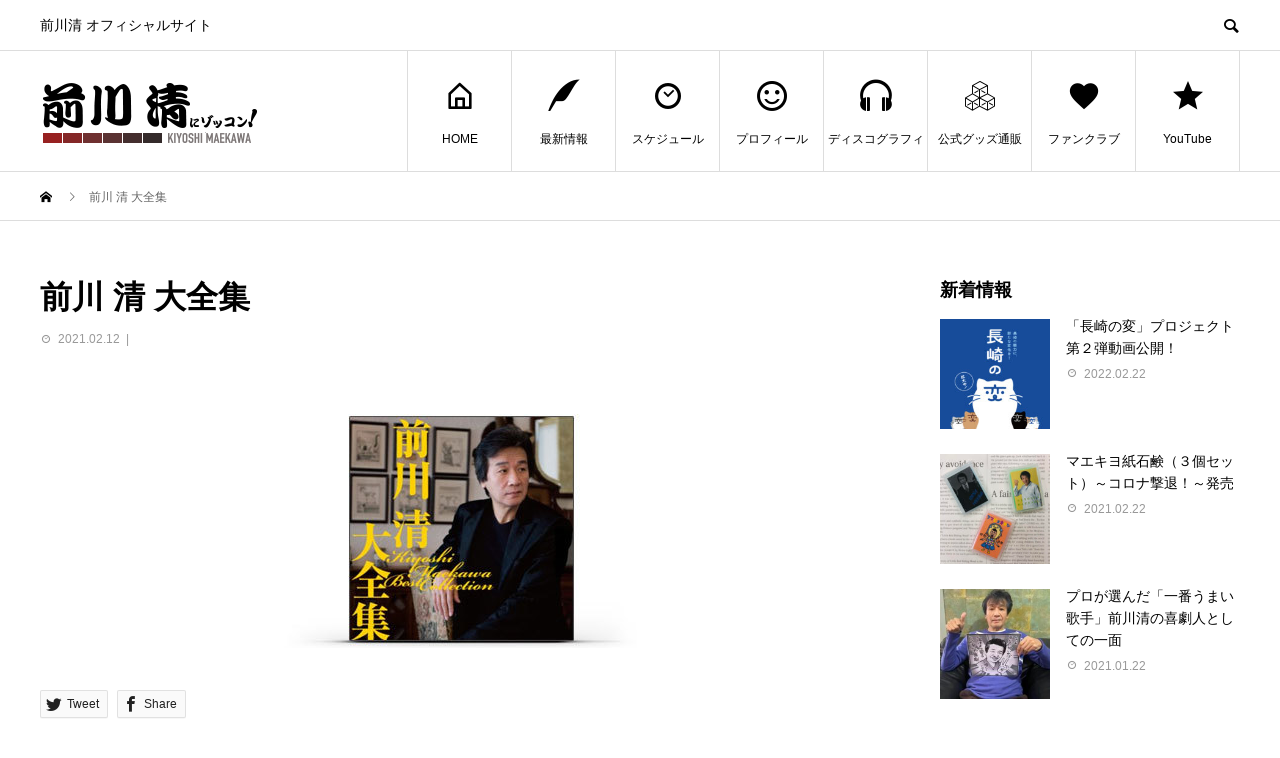

--- FILE ---
content_type: text/html; charset=UTF-8
request_url: https://maekiyo.com/post-discography/%E5%89%8D%E5%B7%9D-%E6%B8%85-%E5%A4%A7%E5%85%A8%E9%9B%86-3
body_size: 10846
content:
<!DOCTYPE html>
<html dir="ltr" lang="ja" prefix="og: https://ogp.me/ns#" prefix="og: http://ogp.me/ns#">
<head>
<!-- Global site tag (gtag.js) - Google Analytics -->
<script async src="https://www.googletagmanager.com/gtag/js?id=G-6JJGHSTG9R"></script>
<script>
  window.dataLayer = window.dataLayer || [];
  function gtag(){dataLayer.push(arguments);}
  gtag('js', new Date());

  gtag('config', 'G-6JJGHSTG9R');
</script>
<meta charset="UTF-8">
<meta name="viewport" content="width=device-width">
<meta name="format-detection" content="telephone=no">
<meta name="description" content="前川清 オフィシャルサイト">
<meta name="google-site-verification" content="65s6Ra2QcoK1wAjx6SQgHSA1ZDB58ocg9ewtu_ipxw8" />
<title>前川 清 大全集 - 前川清 オフィシャルサイト</title>

		<!-- All in One SEO 4.4.9.1 - aioseo.com -->
		<meta name="robots" content="max-image-preview:large" />
		<link rel="canonical" href="https://maekiyo.com/post-discography/%e5%89%8d%e5%b7%9d-%e6%b8%85-%e5%a4%a7%e5%85%a8%e9%9b%86-3" />
		<meta name="generator" content="All in One SEO (AIOSEO) 4.4.9.1" />
		<meta property="og:locale" content="ja_JP" />
		<meta property="og:site_name" content="前川清 オフィシャルサイト - 前川清 オフィシャルサイト" />
		<meta property="og:type" content="article" />
		<meta property="og:title" content="前川 清 大全集 - 前川清 オフィシャルサイト" />
		<meta property="og:url" content="https://maekiyo.com/post-discography/%e5%89%8d%e5%b7%9d-%e6%b8%85-%e5%a4%a7%e5%85%a8%e9%9b%86-3" />
		<meta property="article:published_time" content="2021-02-12T12:59:59+00:00" />
		<meta property="article:modified_time" content="2021-02-12T12:59:59+00:00" />
		<meta name="twitter:card" content="summary_large_image" />
		<meta name="twitter:title" content="前川 清 大全集 - 前川清 オフィシャルサイト" />
		<script type="application/ld+json" class="aioseo-schema">
			{"@context":"https:\/\/schema.org","@graph":[{"@type":"BreadcrumbList","@id":"https:\/\/maekiyo.com\/post-discography\/%e5%89%8d%e5%b7%9d-%e6%b8%85-%e5%a4%a7%e5%85%a8%e9%9b%86-3#breadcrumblist","itemListElement":[{"@type":"ListItem","@id":"https:\/\/maekiyo.com\/#listItem","position":1,"name":"Home","item":"https:\/\/maekiyo.com\/","nextItem":"https:\/\/maekiyo.com\/post-discography\/%e5%89%8d%e5%b7%9d-%e6%b8%85-%e5%a4%a7%e5%85%a8%e9%9b%86-3#listItem"},{"@type":"ListItem","@id":"https:\/\/maekiyo.com\/post-discography\/%e5%89%8d%e5%b7%9d-%e6%b8%85-%e5%a4%a7%e5%85%a8%e9%9b%86-3#listItem","position":2,"name":"\u524d\u5ddd \u6e05 \u5927\u5168\u96c6","previousItem":"https:\/\/maekiyo.com\/#listItem"}]},{"@type":"Organization","@id":"https:\/\/maekiyo.com\/#organization","name":"\u524d\u5ddd\u6e05 \u30aa\u30d5\u30a3\u30b7\u30e3\u30eb\u30b5\u30a4\u30c8","url":"https:\/\/maekiyo.com\/"},{"@type":"Person","@id":"https:\/\/maekiyo.com\/post-author\/admin#author","url":"https:\/\/maekiyo.com\/post-author\/admin","name":"admin","image":{"@type":"ImageObject","@id":"https:\/\/maekiyo.com\/post-discography\/%e5%89%8d%e5%b7%9d-%e6%b8%85-%e5%a4%a7%e5%85%a8%e9%9b%86-3#authorImage","url":"https:\/\/secure.gravatar.com\/avatar\/456b311cdeca1990d8aac90f8ce41858?s=96&d=mm&r=g","width":96,"height":96,"caption":"admin"}},{"@type":"WebPage","@id":"https:\/\/maekiyo.com\/post-discography\/%e5%89%8d%e5%b7%9d-%e6%b8%85-%e5%a4%a7%e5%85%a8%e9%9b%86-3#webpage","url":"https:\/\/maekiyo.com\/post-discography\/%e5%89%8d%e5%b7%9d-%e6%b8%85-%e5%a4%a7%e5%85%a8%e9%9b%86-3","name":"\u524d\u5ddd \u6e05 \u5927\u5168\u96c6 - \u524d\u5ddd\u6e05 \u30aa\u30d5\u30a3\u30b7\u30e3\u30eb\u30b5\u30a4\u30c8","inLanguage":"ja","isPartOf":{"@id":"https:\/\/maekiyo.com\/#website"},"breadcrumb":{"@id":"https:\/\/maekiyo.com\/post-discography\/%e5%89%8d%e5%b7%9d-%e6%b8%85-%e5%a4%a7%e5%85%a8%e9%9b%86-3#breadcrumblist"},"author":{"@id":"https:\/\/maekiyo.com\/post-author\/admin#author"},"creator":{"@id":"https:\/\/maekiyo.com\/post-author\/admin#author"},"image":{"@type":"ImageObject","url":"https:\/\/maekiyo.com\/wp-maekawakikaku\/wp-content\/uploads\/2021\/02\/music_thumb-13.jpg","@id":"https:\/\/maekiyo.com\/post-discography\/%e5%89%8d%e5%b7%9d-%e6%b8%85-%e5%a4%a7%e5%85%a8%e9%9b%86-3\/#mainImage","width":353,"height":234},"primaryImageOfPage":{"@id":"https:\/\/maekiyo.com\/post-discography\/%e5%89%8d%e5%b7%9d-%e6%b8%85-%e5%a4%a7%e5%85%a8%e9%9b%86-3#mainImage"},"datePublished":"2021-02-12T12:59:59+09:00","dateModified":"2021-02-12T12:59:59+09:00"},{"@type":"WebSite","@id":"https:\/\/maekiyo.com\/#website","url":"https:\/\/maekiyo.com\/","name":"\u524d\u5ddd\u6e05 \u30aa\u30d5\u30a3\u30b7\u30e3\u30eb\u30b5\u30a4\u30c8","description":"\u524d\u5ddd\u6e05 \u30aa\u30d5\u30a3\u30b7\u30e3\u30eb\u30b5\u30a4\u30c8","inLanguage":"ja","publisher":{"@id":"https:\/\/maekiyo.com\/#organization"}}]}
		</script>
		<!-- All in One SEO -->

<link rel='dns-prefetch' href='//maxcdn.bootstrapcdn.com' />
<link rel='dns-prefetch' href='//s.w.org' />
<link rel="alternate" type="application/rss+xml" title="前川清 オフィシャルサイト &raquo; フィード" href="https://maekiyo.com/feed" />
<link rel="alternate" type="application/rss+xml" title="前川清 オフィシャルサイト &raquo; コメントフィード" href="https://maekiyo.com/comments/feed" />
		<script type="text/javascript">
			window._wpemojiSettings = {"baseUrl":"https:\/\/s.w.org\/images\/core\/emoji\/13.0.1\/72x72\/","ext":".png","svgUrl":"https:\/\/s.w.org\/images\/core\/emoji\/13.0.1\/svg\/","svgExt":".svg","source":{"concatemoji":"https:\/\/maekiyo.com\/wp-maekawakikaku\/wp-includes\/js\/wp-emoji-release.min.js?ver=5.6"}};
			!function(e,a,t){var r,n,o,i,p=a.createElement("canvas"),s=p.getContext&&p.getContext("2d");function c(e,t){var a=String.fromCharCode;s.clearRect(0,0,p.width,p.height),s.fillText(a.apply(this,e),0,0);var r=p.toDataURL();return s.clearRect(0,0,p.width,p.height),s.fillText(a.apply(this,t),0,0),r===p.toDataURL()}function l(e){if(!s||!s.fillText)return!1;switch(s.textBaseline="top",s.font="600 32px Arial",e){case"flag":return!c([127987,65039,8205,9895,65039],[127987,65039,8203,9895,65039])&&(!c([55356,56826,55356,56819],[55356,56826,8203,55356,56819])&&!c([55356,57332,56128,56423,56128,56418,56128,56421,56128,56430,56128,56423,56128,56447],[55356,57332,8203,56128,56423,8203,56128,56418,8203,56128,56421,8203,56128,56430,8203,56128,56423,8203,56128,56447]));case"emoji":return!c([55357,56424,8205,55356,57212],[55357,56424,8203,55356,57212])}return!1}function d(e){var t=a.createElement("script");t.src=e,t.defer=t.type="text/javascript",a.getElementsByTagName("head")[0].appendChild(t)}for(i=Array("flag","emoji"),t.supports={everything:!0,everythingExceptFlag:!0},o=0;o<i.length;o++)t.supports[i[o]]=l(i[o]),t.supports.everything=t.supports.everything&&t.supports[i[o]],"flag"!==i[o]&&(t.supports.everythingExceptFlag=t.supports.everythingExceptFlag&&t.supports[i[o]]);t.supports.everythingExceptFlag=t.supports.everythingExceptFlag&&!t.supports.flag,t.DOMReady=!1,t.readyCallback=function(){t.DOMReady=!0},t.supports.everything||(n=function(){t.readyCallback()},a.addEventListener?(a.addEventListener("DOMContentLoaded",n,!1),e.addEventListener("load",n,!1)):(e.attachEvent("onload",n),a.attachEvent("onreadystatechange",function(){"complete"===a.readyState&&t.readyCallback()})),(r=t.source||{}).concatemoji?d(r.concatemoji):r.wpemoji&&r.twemoji&&(d(r.twemoji),d(r.wpemoji)))}(window,document,window._wpemojiSettings);
		</script>
		<style type="text/css">
img.wp-smiley,
img.emoji {
	display: inline !important;
	border: none !important;
	box-shadow: none !important;
	height: 1em !important;
	width: 1em !important;
	margin: 0 .07em !important;
	vertical-align: -0.1em !important;
	background: none !important;
	padding: 0 !important;
}
</style>
	<link rel='stylesheet' id='sbr_styles-css'  href='https://maekiyo.com/wp-maekawakikaku/wp-content/plugins/reviews-feed/assets/css/sbr-styles.css?ver=1.1' type='text/css' media='all' />
<link rel='stylesheet' id='sbi_styles-css'  href='https://maekiyo.com/wp-maekawakikaku/wp-content/plugins/instagram-feed/css/sbi-styles.min.css?ver=6.2.4' type='text/css' media='all' />
<link rel='stylesheet' id='wp-block-library-css'  href='https://maekiyo.com/wp-maekawakikaku/wp-includes/css/dist/block-library/style.min.css?ver=5.6' type='text/css' media='all' />
<link rel='stylesheet' id='ctf_styles-css'  href='https://maekiyo.com/wp-maekawakikaku/wp-content/plugins/custom-twitter-feeds/css/ctf-styles.min.css?ver=2.2' type='text/css' media='all' />
<link rel='stylesheet' id='cff-css'  href='https://maekiyo.com/wp-maekawakikaku/wp-content/plugins/custom-facebook-feed/assets/css/cff-style.min.css?ver=4.2' type='text/css' media='all' />
<link rel='stylesheet' id='sb-font-awesome-css'  href='https://maxcdn.bootstrapcdn.com/font-awesome/4.7.0/css/font-awesome.min.css?ver=5.6' type='text/css' media='all' />
<link rel='stylesheet' id='avant-style-css'  href='https://maekiyo.com/wp-maekawakikaku/wp-content/themes/avant_tcd060/style.css?ver=1.5.1' type='text/css' media='all' />
<script type='text/javascript' src='https://maekiyo.com/wp-maekawakikaku/wp-includes/js/jquery/jquery.min.js?ver=3.5.1' id='jquery-core-js'></script>
<script type='text/javascript' src='https://maekiyo.com/wp-maekawakikaku/wp-includes/js/jquery/jquery-migrate.min.js?ver=3.3.2' id='jquery-migrate-js'></script>
<link rel="https://api.w.org/" href="https://maekiyo.com/wp-json/" /><link rel="alternate" type="application/json" href="https://maekiyo.com/wp-json/wp/v2/discography/1494" /><link rel='shortlink' href='https://maekiyo.com/?p=1494' />
<link rel="alternate" type="application/json+oembed" href="https://maekiyo.com/wp-json/oembed/1.0/embed?url=https%3A%2F%2Fmaekiyo.com%2Fpost-discography%2F%25e5%2589%258d%25e5%25b7%259d-%25e6%25b8%2585-%25e5%25a4%25a7%25e5%2585%25a8%25e9%259b%2586-3" />
<link rel="alternate" type="text/xml+oembed" href="https://maekiyo.com/wp-json/oembed/1.0/embed?url=https%3A%2F%2Fmaekiyo.com%2Fpost-discography%2F%25e5%2589%258d%25e5%25b7%259d-%25e6%25b8%2585-%25e5%25a4%25a7%25e5%2585%25a8%25e9%259b%2586-3&#038;format=xml" />
<link rel="shortcut icon" href="https://maekiyo.com/wp-maekawakikaku/wp-content/uploads/2022/10/fabi_maekiyo.jpg">
<style>
.c-comment__form-submit:hover,.c-pw__btn:hover,.p-cb__item-btn a,.p-headline,.p-index-event__btn a,.p-nav02__item a,.p-readmore__btn,.p-pager__item span,.p-page-links a{background: #000000}.c-pw__btn,.p-cb__item-btn a:hover,.p-index-event__btn a:hover,.p-pagetop a:hover,.p-nav02__item a:hover,.p-readmore__btn:hover,.p-page-links > span,.p-page-links a:hover{background: #000000}.p-entry__body a{color: #333333}body{font-family: "Segoe UI", Verdana, "游ゴシック", YuGothic, "Hiragino Kaku Gothic ProN", Meiryo, sans-serif}.c-logo,.p-entry__header02-title,.p-entry__header02-upper-title,.p-entry__title,.p-footer-widgets__item-title,.p-headline h2,.p-headline02__title,.p-page-header__lower-title,.p-page-header__upper-title,.p-widget__title{font-family: "Segoe UI", Verdana, "游ゴシック", YuGothic, "Hiragino Kaku Gothic ProN", Meiryo, sans-serif}.p-page-header__title{transition-delay: 3s}.p-hover-effect--type1:hover img{-webkit-transform: scale(1.2);transform: scale(1.2)}.l-header{background: #ffffff}.p-global-nav > ul > li > a{color: #000000}.p-global-nav .sub-menu a{background: #000000;color: #ffffff}.p-global-nav .sub-menu a:hover{background: #333333;color: #ffffff}.p-global-nav .menu-item-982.current-menu-item > a,.p-global-nav .menu-item-982 > a:hover{color: #000000}.p-global-nav .menu-item-982.current-menu-item > a::before,.p-global-nav .menu-item-982 > a:hover::before{background: #000000}.p-global-nav .menu-item-999.current-menu-item > a,.p-global-nav .menu-item-999 > a:hover{color: #85b200}.p-global-nav .menu-item-999.current-menu-item > a::before,.p-global-nav .menu-item-999 > a:hover::before{background: #85b200}.p-global-nav .menu-item-1000.current-menu-item > a,.p-global-nav .menu-item-1000 > a:hover{color: #007cba}.p-global-nav .menu-item-1000.current-menu-item > a::before,.p-global-nav .menu-item-1000 > a:hover::before{background: #007cba}.p-global-nav .menu-item-1004.current-menu-item > a,.p-global-nav .menu-item-1004 > a:hover{color: #972121}.p-global-nav .menu-item-1004.current-menu-item > a::before,.p-global-nav .menu-item-1004 > a:hover::before{background: #972121}.p-global-nav .menu-item-1005.current-menu-item > a,.p-global-nav .menu-item-1005 > a:hover{color: #972121}.p-global-nav .menu-item-1005.current-menu-item > a::before,.p-global-nav .menu-item-1005 > a:hover::before{background: #972121}.p-global-nav .menu-item-1006.current-menu-item > a,.p-global-nav .menu-item-1006 > a:hover{color: #00698c}.p-global-nav .menu-item-1006.current-menu-item > a::before,.p-global-nav .menu-item-1006 > a:hover::before{background: #00698c}.p-global-nav .menu-item-1003.current-menu-item > a,.p-global-nav .menu-item-1003 > a:hover{color: #ff5959}.p-global-nav .menu-item-1003.current-menu-item > a::before,.p-global-nav .menu-item-1003 > a:hover::before{background: #ff5959}.p-global-nav .menu-item-1007.current-menu-item > a,.p-global-nav .menu-item-1007 > a:hover{color: #cd201f}.p-global-nav .menu-item-1007.current-menu-item > a::before,.p-global-nav .menu-item-1007 > a:hover::before{background: #cd201f}.p-footer-links{background: #f3f3f3}.p-footer-widgets{background: #ffffff}.p-copyright{background: #ffffff}.p-ad-info__label{background: #000000;color: #ffffff;font-size: 11px}#site-info-widget-2 .p-info__btn{background: #000000;color: #ffffff}#site-info-widget-2 .p-info__btn:hover{background: #333333;color: #ffffff}#site-info-widget-3 .p-info__btn{background: #000000;color: #ffffff}#site-info-widget-3 .p-info__btn:hover{background: #333333;color: #ffffff}.p-page-header{background-image: url(https://maekiyo.com/wp-maekawakikaku/wp-content/uploads/2021/02/NEWS.jpg)}.p-page-header::before{background-color: #972121}.p-page-header__upper-title{font-size: 50px}.p-page-header__lower-title{font-size: 32px}.p-article07 a[class^="p-hover-effect--"]{border-radius: 10px}.p-event-cat--61{background: ;color: }.p-event-cat--61:hover{background: ;color: }.p-event-cat--21{background: #00a3d9;color: #ffffff}.p-event-cat--21:hover{background: #0087c1;color: #ffffff}.p-event-cat--63{background: ;color: }.p-event-cat--63:hover{background: ;color: }.p-event-cat--22{background: #ff8000;color: #ffffff}.p-event-cat--22:hover{background: #e67402;color: #ffffff}.p-event-cat--23{background: #85b200;color: #ffffff}.p-event-cat--23:hover{background: #7ba401;color: #ffffff}@media screen and (max-width: 767px) {.p-footer-widgets,.p-social-nav{background: #ffffff}}@media screen and (max-width: 1199px) {.p-global-nav{background: rgba(0,0,0, 1)}.p-global-nav > ul > li > a,.p-global-nav a,.p-global-nav a:hover,.p-global-nav .sub-menu a,.p-global-nav .sub-menu a:hover{color: #ffffff!important}.p-global-nav .menu-item-has-children > a > .sub-menu-toggle::before{border-color: #ffffff}}@media screen and (max-width: 991px) {.p-page-header__upper{background: #972121}.p-page-header__lower{background-image: url(https://maekiyo.com/wp-maekawakikaku/wp-content/uploads/2021/02/NEWS.jpg)}}.c-load--type1 { border: 3px solid rgba(0, 0, 0, 0.2); border-top-color: #000000; }
</style>
<link href="https://maekiyo.com/wp-maekawakikaku/wp-content/themes/avant_tcd060/assets/css/jquery.mCustomScrollbar.min.css" rel="stylesheet">
<link href="https://maekiyo.com/wp-maekawakikaku/wp-content/themes/avant_tcd060/assets/css/custom-style.css?1769076442" rel="stylesheet">
<script src="https://maekiyo.com/wp-maekawakikaku/wp-content/themes/avant_tcd060/assets/js/jquery.mCustomScrollbar.min.js"></script>
<script src="https://maekiyo.com/wp-maekawakikaku/wp-content/themes/avant_tcd060/assets/js/custom-script.js?1769076442"></script>
</head>
<body class="discography-template-default single single-discography postid-1494">
<div id="site_loader_overlay">
  <div id="site_loader_animation" class="c-load--type1">
      </div>
</div>
<header id="js-header" class="l-header l-header--fixed">
  <div class="l-header__upper">
    <div class="l-inner">
      <p class="l-header__desc">前川清 オフィシャルサイト</p>
            <button id="js-header__search" class="l-header__search"></button>
            			<form role="search" method="get" id="js-header__form" class="l-header__form" action="https://maekiyo.com/">
		    <input class="l-header__form-input" type="text" value="" name="s">
			</form>
          </div>
  </div>
  <div class="l-header__lower l-inner">
    <div class="l-header__logo c-logo">
			      <a href="https://maekiyo.com/">
        <img src="https://maekiyo.com/wp-maekawakikaku/wp-content/uploads/2022/10/logo_BK.png" alt="前川清 オフィシャルサイト" width="auto" height="auto">
      </a>
          </div>
    <a href="#" id="js-menu-btn" class="p-menu-btn c-menu-btn"></a>
    <nav id="js-global-nav" class="p-global-nav">
      <ul>
        <li class="p-global-nav__form-wrapper">
          					<form class="p-global-nav__form" action="https://maekiyo.com/" method="get">
            <input class="p-global-nav__form-input" type="text" value="" name="s">
            <input type="submit" value="&#xe915;" class="p-global-nav__form-submit">
          </form>
                  </li>
        <li id="menu-item-982" class="menu-item menu-item-type-custom menu-item-object-custom menu-item-982"><a href="/"><span class="p-global-nav__item-icon p-icon p-icon--home"></span>HOME<span class="p-global-nav__toggle"></span></a></li>
<li id="menu-item-999" class="menu-item menu-item-type-custom menu-item-object-custom menu-item-999"><a href="/post-news/"><span class="p-global-nav__item-icon p-icon p-icon--quill"></span>最新情報<span class="p-global-nav__toggle"></span></a></li>
<li id="menu-item-1000" class="menu-item menu-item-type-custom menu-item-object-custom menu-item-1000"><a href="https://maekiyo.com/post-event"><span class="p-global-nav__item-icon p-icon p-icon--date"></span>スケジュール<span class="p-global-nav__toggle"></span></a></li>
<li id="menu-item-1004" class="menu-item menu-item-type-custom menu-item-object-custom menu-item-1004"><a href="/profile/"><span class="p-global-nav__item-icon p-icon p-icon--smile"></span>プロフィール<span class="p-global-nav__toggle"></span></a></li>
<li id="menu-item-1005" class="menu-item menu-item-type-custom menu-item-object-custom menu-item-1005"><a href="/profile/#discography"><span class="p-global-nav__item-icon p-icon p-icon--headphones"></span>ディスコグラフィ<span class="p-global-nav__toggle"></span></a></li>
<li id="menu-item-1006" class="menu-item menu-item-type-custom menu-item-object-custom menu-item-1006"><a href="https://mkgoods.official.ec/" target="_blank"><span class="p-global-nav__item-icon p-icon p-icon--concept"></span>公式グッズ通販<span class="p-global-nav__toggle"></span></a></li>
<li id="menu-item-1003" class="menu-item menu-item-type-custom menu-item-object-custom menu-item-1003"><a href="https://maekawakikaku.co.jp/fanclub/" target="_blank"><span class="p-global-nav__item-icon p-icon p-icon--favorite"></span>ファンクラブ<span class="p-global-nav__toggle"></span></a></li>
<li id="menu-item-1007" class="menu-item menu-item-type-custom menu-item-object-custom menu-item-1007"><a href="https://www.youtube.com/channel/UCsE_YLa-s_PLNj6KHDa02Kw" target="_blank"><span class="p-global-nav__item-icon p-icon p-icon--star2"></span>YouTube<span class="p-global-nav__toggle"></span></a></li>
      </ul>
    </nav>
  </div>
</header>
<main class="l-main">
  <div class="p-breadcrumb c-breadcrumb">
<ol class="p-breadcrumb__inner l-inner" itemscope itemtype="http://schema.org/BreadcrumbList">
<li class="p-breadcrumb__item c-breadcrumb__item c-breadcrumb__item--home" itemprop="itemListElement" itemscope itemtype="http://schema.org/ListItem">
<a href="https://maekiyo.com/" itemprop="item">
<span itemprop="name">HOME</span>
</a>
<meta itemprop="position" content="1">
</li>
<li class="p-breadcrumb__item c-breadcrumb__item" itemprop="itemListElement" itemscope itemtype="http://schema.org/ListItem"><span itemprop="name">前川 清 大全集</span><meta itemprop="position" content="2"></li>
</ol>
</div>
  <div class="l-contents l-inner">
    <div class="l-primary">
      			<article class="p-entry">
			  <header class="p-entry__header">
					<h1 class="p-entry__title">前川 清 大全集</h1>
										<div class="p-entry__meta">
						<time class="p-entry__date" datetime="2021-02-12">2021.02.12</time><p class="p-entry__cat"></p>					</div>
									</header>
        			<ul class="c-share c-share--official u-clearfix">
			</ul>
								<div class="p-entry__img"><img width="353" height="234" src="https://maekiyo.com/wp-maekawakikaku/wp-content/uploads/2021/02/music_thumb-13.jpg" class="attachment-full size-full wp-post-image" alt="" loading="lazy" srcset="https://maekiyo.com/wp-maekawakikaku/wp-content/uploads/2021/02/music_thumb-13.jpg 353w, https://maekiyo.com/wp-maekawakikaku/wp-content/uploads/2021/02/music_thumb-13-300x199.jpg 300w" sizes="(max-width: 353px) 100vw, 353px" /></div>
												<div class="p-entry__body">
					        </div>
        			<ul class="p-entry__share c-share u-clearfix c-share--sm c-share--mono">
				<li class="c-share__btn c-share__btn--twitter">
			    <a href="http://twitter.com/share?text=%E5%89%8D%E5%B7%9D+%E6%B8%85+%E5%A4%A7%E5%85%A8%E9%9B%86&url=https%3A%2F%2Fmaekiyo.com%2Fpost-discography%2F%25e5%2589%258d%25e5%25b7%259d-%25e6%25b8%2585-%25e5%25a4%25a7%25e5%2585%25a8%25e9%259b%2586-3&via=maekawa_kikaku&tw_p=tweetbutton&related=maekawa_kikaku"  onclick="javascript:window.open(this.href, '', 'menubar=no,toolbar=no,resizable=yes,scrollbars=yes,height=400,width=600');return false;">
			     	<i class="c-share__icn c-share__icn--twitter"></i>
			      <span class="c-share__title">Tweet</span>
			   	</a>
			   </li>
			    <li class="c-share__btn c-share__btn--facebook">
			    	<a href="//www.facebook.com/sharer/sharer.php?u=https://maekiyo.com/post-discography/%e5%89%8d%e5%b7%9d-%e6%b8%85-%e5%a4%a7%e5%85%a8%e9%9b%86-3&amp;t=%E5%89%8D%E5%B7%9D+%E6%B8%85+%E5%A4%A7%E5%85%A8%E9%9B%86" rel="nofollow" target="_blank">
			      	<i class="c-share__icn c-share__icn--facebook"></i>
			        <span class="c-share__title">Share</span>
			      </a>
			    </li>
			</ul>
								<ul class="p-entry__meta-box c-meta-box u-clearfix">
					<li class="c-meta-box__item c-meta-box__item--author">投稿者: <a href="https://maekiyo.com/post-author/admin" title="admin の投稿" rel="author">admin</a></li><li class="c-meta-box__item c-meta-box__item--category"></li>				</ul>
				      </article>
      						<ul class="p-nav01 c-nav01 u-clearfix">
				<li class="p-nav01__item--prev p-nav01__item c-nav01__item c-nav01__item--prev"><a href="https://maekiyo.com/post-discography/%e5%89%8d%e5%b7%9d-%e6%b8%85-2012%e5%b9%b4-%e5%85%a8%e6%9b%b2%e9%9b%86" data-prev="前の記事"><span>前川 清 2012年 全曲集</span></a></li>
				<li class="p-nav01__item--next p-nav01__item c-nav01__item c-nav01__item--next"><a href="https://maekiyo.com/post-discography/%e5%93%80%e3%81%97%e3%81%bf%e3%81%ae%e7%b5%82%e3%82%8a%e3%81%abc-w-%e3%81%97%e3%81%b0%e3%82%89%e3%81%8f%e3%81%af%e3%81%93%e3%81%93%e3%81%ab%e3%81%84%e3%82%88%e3%81%86" data-next="次の記事"><span>哀しみの終りにC/W しばらくはここにいよう</span></a></li>
			</ul>
      									<section>
        <div class="p-headline">
          <h2>関連記事</h2>
        </div>
				<div class="p-entry__related">
				        <article class="p-entry__related-item p-article08">
          <a href="https://maekiyo.com/post-book0122" class="p-hover-effect--type1">
            <div class="p-article08__img">
              <img width="450" height="450" src="https://maekiyo.com/wp-maekawakikaku/wp-content/uploads/2021/02/EsZKaRGUwAAu6UI-450x450.jpg" class="attachment-size1 size-size1 wp-post-image" alt="" loading="lazy" srcset="https://maekiyo.com/wp-maekawakikaku/wp-content/uploads/2021/02/EsZKaRGUwAAu6UI-450x450.jpg 450w, https://maekiyo.com/wp-maekawakikaku/wp-content/uploads/2021/02/EsZKaRGUwAAu6UI-150x150.jpg 150w, https://maekiyo.com/wp-maekawakikaku/wp-content/uploads/2021/02/EsZKaRGUwAAu6UI-300x300.jpg 300w, https://maekiyo.com/wp-maekawakikaku/wp-content/uploads/2021/02/EsZKaRGUwAAu6UI-180x180.jpg 180w, https://maekiyo.com/wp-maekawakikaku/wp-content/uploads/2021/02/EsZKaRGUwAAu6UI-440x440.jpg 440w, https://maekiyo.com/wp-maekawakikaku/wp-content/uploads/2021/02/EsZKaRGUwAAu6UI-120x120.jpg 120w" sizes="(max-width: 450px) 100vw, 450px" />            </div>
            <h3 class="p-article08__title">プロが選んだ「一番うまい歌手」前川清の喜劇人としての一面</h3>
          </a>
        </article>
				        <article class="p-entry__related-item p-article08">
          <a href="https://maekiyo.com/post-0318-2" class="p-hover-effect--type1">
            <div class="p-article08__img">
              <img width="450" height="450" src="https://maekiyo.com/wp-maekawakikaku/wp-content/uploads/2022/02/3874c334eea1499f7ac2b715f1c6ecc6-450x450.jpg" class="attachment-size1 size-size1 wp-post-image" alt="" loading="lazy" srcset="https://maekiyo.com/wp-maekawakikaku/wp-content/uploads/2022/02/3874c334eea1499f7ac2b715f1c6ecc6-450x450.jpg 450w, https://maekiyo.com/wp-maekawakikaku/wp-content/uploads/2022/02/3874c334eea1499f7ac2b715f1c6ecc6-300x300.jpg 300w, https://maekiyo.com/wp-maekawakikaku/wp-content/uploads/2022/02/3874c334eea1499f7ac2b715f1c6ecc6-150x150.jpg 150w, https://maekiyo.com/wp-maekawakikaku/wp-content/uploads/2022/02/3874c334eea1499f7ac2b715f1c6ecc6-180x180.jpg 180w, https://maekiyo.com/wp-maekawakikaku/wp-content/uploads/2022/02/3874c334eea1499f7ac2b715f1c6ecc6-440x440.jpg 440w, https://maekiyo.com/wp-maekawakikaku/wp-content/uploads/2022/02/3874c334eea1499f7ac2b715f1c6ecc6-120x120.jpg 120w, https://maekiyo.com/wp-maekawakikaku/wp-content/uploads/2022/02/3874c334eea1499f7ac2b715f1c6ecc6.jpg 650w" sizes="(max-width: 450px) 100vw, 450px" />            </div>
            <h3 class="p-article08__title">「長崎の変」プロジェクト第２弾動画公開！</h3>
          </a>
        </article>
				        <article class="p-entry__related-item p-article08">
          <a href="https://maekiyo.com/post-%e3%83%9e%e3%82%a8%e3%82%ad%e3%83%a8%e7%b4%99%e7%9f%b3%e9%b9%b8%ef%bc%88%ef%bc%93%e5%80%8b%e3%82%bb%e3%83%83%e3%83%88%ef%bc%89%ef%bd%9e%e3%82%b3%e3%83%ad%e3%83%8a%e6%92%83%e9%80%80%ef%bc%81%ef%bd%9e" class="p-hover-effect--type1">
            <div class="p-article08__img">
              <img width="450" height="450" src="https://maekiyo.com/wp-maekawakikaku/wp-content/uploads/2021/02/50547c7f7f761fb491c73b2a849e871c-450x450.jpg" class="attachment-size1 size-size1 wp-post-image" alt="" loading="lazy" srcset="https://maekiyo.com/wp-maekawakikaku/wp-content/uploads/2021/02/50547c7f7f761fb491c73b2a849e871c-450x450.jpg 450w, https://maekiyo.com/wp-maekawakikaku/wp-content/uploads/2021/02/50547c7f7f761fb491c73b2a849e871c-300x300.jpg 300w, https://maekiyo.com/wp-maekawakikaku/wp-content/uploads/2021/02/50547c7f7f761fb491c73b2a849e871c-1024x1024.jpg 1024w, https://maekiyo.com/wp-maekawakikaku/wp-content/uploads/2021/02/50547c7f7f761fb491c73b2a849e871c-150x150.jpg 150w, https://maekiyo.com/wp-maekawakikaku/wp-content/uploads/2021/02/50547c7f7f761fb491c73b2a849e871c-768x768.jpg 768w, https://maekiyo.com/wp-maekawakikaku/wp-content/uploads/2021/02/50547c7f7f761fb491c73b2a849e871c-1536x1536.jpg 1536w, https://maekiyo.com/wp-maekawakikaku/wp-content/uploads/2021/02/50547c7f7f761fb491c73b2a849e871c-2048x2048.jpg 2048w, https://maekiyo.com/wp-maekawakikaku/wp-content/uploads/2021/02/50547c7f7f761fb491c73b2a849e871c-180x180.jpg 180w, https://maekiyo.com/wp-maekawakikaku/wp-content/uploads/2021/02/50547c7f7f761fb491c73b2a849e871c-440x440.jpg 440w, https://maekiyo.com/wp-maekawakikaku/wp-content/uploads/2021/02/50547c7f7f761fb491c73b2a849e871c-120x120.jpg 120w" sizes="(max-width: 450px) 100vw, 450px" />            </div>
            <h3 class="p-article08__title">マエキヨ紙石鹸（３個セット）～コロナ撃退！～発売</h3>
          </a>
        </article>
				       	</div>
			</section>
			    </div><!-- /.l-primary -->
    <div class="l-secondary">
<div class="p-widget styled_post_list_widget1" id="styled_post_list_widget1-7">
<h2 class="p-widget__title">新着情報</h2>    <ul class="p-post-list01">
            <li class="p-post-list01__item p-article03 u-clearfix">
        <a href="https://maekiyo.com/post-0318-2" class="p-article03__img p-hover-effect--type1 p-article03__img--lg">
          <img width="180" height="180" src="https://maekiyo.com/wp-maekawakikaku/wp-content/uploads/2022/02/3874c334eea1499f7ac2b715f1c6ecc6-180x180.jpg" class="attachment-size2 size-size2 wp-post-image" alt="" loading="lazy" srcset="https://maekiyo.com/wp-maekawakikaku/wp-content/uploads/2022/02/3874c334eea1499f7ac2b715f1c6ecc6-180x180.jpg 180w, https://maekiyo.com/wp-maekawakikaku/wp-content/uploads/2022/02/3874c334eea1499f7ac2b715f1c6ecc6-300x300.jpg 300w, https://maekiyo.com/wp-maekawakikaku/wp-content/uploads/2022/02/3874c334eea1499f7ac2b715f1c6ecc6-150x150.jpg 150w, https://maekiyo.com/wp-maekawakikaku/wp-content/uploads/2022/02/3874c334eea1499f7ac2b715f1c6ecc6-450x450.jpg 450w, https://maekiyo.com/wp-maekawakikaku/wp-content/uploads/2022/02/3874c334eea1499f7ac2b715f1c6ecc6-440x440.jpg 440w, https://maekiyo.com/wp-maekawakikaku/wp-content/uploads/2022/02/3874c334eea1499f7ac2b715f1c6ecc6-120x120.jpg 120w, https://maekiyo.com/wp-maekawakikaku/wp-content/uploads/2022/02/3874c334eea1499f7ac2b715f1c6ecc6.jpg 650w" sizes="(max-width: 180px) 100vw, 180px" />        </a>
        <div class="p-article03__content">
          <h3 class="p-article03__title">
            <a href="https://maekiyo.com/post-0318-2">「長崎の変」プロジェクト第２弾動画公開！</a>
          </h3>
                    <p class="p-article03__meta">
            <time class="p-article03__date" datetime="2022-02-22">2022.02.22</time>
          </p>
                  </div>
      </li>
            <li class="p-post-list01__item p-article03 u-clearfix">
        <a href="https://maekiyo.com/post-%e3%83%9e%e3%82%a8%e3%82%ad%e3%83%a8%e7%b4%99%e7%9f%b3%e9%b9%b8%ef%bc%88%ef%bc%93%e5%80%8b%e3%82%bb%e3%83%83%e3%83%88%ef%bc%89%ef%bd%9e%e3%82%b3%e3%83%ad%e3%83%8a%e6%92%83%e9%80%80%ef%bc%81%ef%bd%9e" class="p-article03__img p-hover-effect--type1 p-article03__img--lg">
          <img width="180" height="180" src="https://maekiyo.com/wp-maekawakikaku/wp-content/uploads/2021/02/50547c7f7f761fb491c73b2a849e871c-180x180.jpg" class="attachment-size2 size-size2 wp-post-image" alt="" loading="lazy" srcset="https://maekiyo.com/wp-maekawakikaku/wp-content/uploads/2021/02/50547c7f7f761fb491c73b2a849e871c-180x180.jpg 180w, https://maekiyo.com/wp-maekawakikaku/wp-content/uploads/2021/02/50547c7f7f761fb491c73b2a849e871c-300x300.jpg 300w, https://maekiyo.com/wp-maekawakikaku/wp-content/uploads/2021/02/50547c7f7f761fb491c73b2a849e871c-1024x1024.jpg 1024w, https://maekiyo.com/wp-maekawakikaku/wp-content/uploads/2021/02/50547c7f7f761fb491c73b2a849e871c-150x150.jpg 150w, https://maekiyo.com/wp-maekawakikaku/wp-content/uploads/2021/02/50547c7f7f761fb491c73b2a849e871c-768x768.jpg 768w, https://maekiyo.com/wp-maekawakikaku/wp-content/uploads/2021/02/50547c7f7f761fb491c73b2a849e871c-1536x1536.jpg 1536w, https://maekiyo.com/wp-maekawakikaku/wp-content/uploads/2021/02/50547c7f7f761fb491c73b2a849e871c-2048x2048.jpg 2048w, https://maekiyo.com/wp-maekawakikaku/wp-content/uploads/2021/02/50547c7f7f761fb491c73b2a849e871c-450x450.jpg 450w, https://maekiyo.com/wp-maekawakikaku/wp-content/uploads/2021/02/50547c7f7f761fb491c73b2a849e871c-440x440.jpg 440w, https://maekiyo.com/wp-maekawakikaku/wp-content/uploads/2021/02/50547c7f7f761fb491c73b2a849e871c-120x120.jpg 120w" sizes="(max-width: 180px) 100vw, 180px" />        </a>
        <div class="p-article03__content">
          <h3 class="p-article03__title">
            <a href="https://maekiyo.com/post-%e3%83%9e%e3%82%a8%e3%82%ad%e3%83%a8%e7%b4%99%e7%9f%b3%e9%b9%b8%ef%bc%88%ef%bc%93%e5%80%8b%e3%82%bb%e3%83%83%e3%83%88%ef%bc%89%ef%bd%9e%e3%82%b3%e3%83%ad%e3%83%8a%e6%92%83%e9%80%80%ef%bc%81%ef%bd%9e">マエキヨ紙石鹸（３個セット）～コロナ撃退！～発売</a>
          </h3>
                    <p class="p-article03__meta">
            <time class="p-article03__date" datetime="2021-02-22">2021.02.22</time>
          </p>
                  </div>
      </li>
            <li class="p-post-list01__item p-article03 u-clearfix">
        <a href="https://maekiyo.com/post-book0122" class="p-article03__img p-hover-effect--type1 p-article03__img--lg">
          <img width="180" height="180" src="https://maekiyo.com/wp-maekawakikaku/wp-content/uploads/2021/02/EsZKaRGUwAAu6UI-180x180.jpg" class="attachment-size2 size-size2 wp-post-image" alt="" loading="lazy" srcset="https://maekiyo.com/wp-maekawakikaku/wp-content/uploads/2021/02/EsZKaRGUwAAu6UI-180x180.jpg 180w, https://maekiyo.com/wp-maekawakikaku/wp-content/uploads/2021/02/EsZKaRGUwAAu6UI-150x150.jpg 150w, https://maekiyo.com/wp-maekawakikaku/wp-content/uploads/2021/02/EsZKaRGUwAAu6UI-300x300.jpg 300w, https://maekiyo.com/wp-maekawakikaku/wp-content/uploads/2021/02/EsZKaRGUwAAu6UI-450x450.jpg 450w, https://maekiyo.com/wp-maekawakikaku/wp-content/uploads/2021/02/EsZKaRGUwAAu6UI-440x440.jpg 440w, https://maekiyo.com/wp-maekawakikaku/wp-content/uploads/2021/02/EsZKaRGUwAAu6UI-120x120.jpg 120w" sizes="(max-width: 180px) 100vw, 180px" />        </a>
        <div class="p-article03__content">
          <h3 class="p-article03__title">
            <a href="https://maekiyo.com/post-book0122">プロが選んだ「一番うまい歌手」前川清の喜劇人としての一面</a>
          </h3>
                    <p class="p-article03__meta">
            <time class="p-article03__date" datetime="2021-01-22">2021.01.22</time>
          </p>
                  </div>
      </li>
          </ul>
		</div>
<div class="p-widget tcdw_category_list_widget" id="tcdw_category_list_widget-5">
    <div class="p-list">
		  <h2 class="p-widget__title">カテゴリー</h2>		  <ul>
 			  			  <li><a class="clearfix" href="https://maekiyo.com/post-category/news">NEWS</a></li>
			  		  </ul>
    </div>
		</div>
<div class="p-widget styled_post_list_widget1" id="styled_post_list_widget1-8">
<h2 class="p-widget__title">オススメ記事</h2>    <ul class="p-post-list01">
          </ul>
		</div>
<div class="p-widget tcdw_archive_list_widget" id="tcdw_archive_list_widget-4">
<h2 class="p-widget__title">アーカイブ</h2>		<div class="p-dropdown">
			<div class="p-dropdown__title">月を選択</div>
			<ul class="p-dropdown__list">
					<li><a href='https://maekiyo.com/post-2022/02'>2022年2月</a></li>
	<li><a href='https://maekiyo.com/post-2021/02'>2021年2月</a></li>
	<li><a href='https://maekiyo.com/post-2021/01'>2021年1月</a></li>
			</ul>
    </div>
		</div>
</div><!-- /.l-secondary -->
  </div><!-- /.l-contents -->
</main>
<footer class="l-footer">
    <div class="p-footer-links">
    <div class="l-inner">
      <div class="p-footer-links__header p-headline02">
        <h2 class="p-headline02__title">LINK</h2>
        <p class="p-headline02__sub">関連リンク</p>
      </div>
      <ul class="p-footer-links__list">
                <li class="p-footer-links__list-item p-article02">
          <a class="p-hover-effect--type1" href="https://maekawakikaku.co.jp/" target="_blank">
            <div class="p-article02__img">
              <img src="" alt="">
            </div>
            <h3 class="p-article02__title">株式会社 前川企画</h3>
          </a>
        </li>
                <li class="p-footer-links__list-item p-article02">
          <a class="p-hover-effect--type1" href="http://www.teichiku.co.jp/teichiku/artist/maekawa/" target="_blank">
            <div class="p-article02__img">
              <img src="" alt="">
            </div>
            <h3 class="p-article02__title">TEICHIKU RECORDS 前川清</h3>
          </a>
        </li>
                <li class="p-footer-links__list-item p-article02">
          <a class="p-hover-effect--type1" href="https://kbc.co.jp/tabizuki/" target="_blank">
            <div class="p-article02__img">
              <img src="" alt="">
            </div>
            <h3 class="p-article02__title">笑顔まんてん タビ好キ</h3>
          </a>
        </li>
                <li class="p-footer-links__list-item p-article02">
          <a class="p-hover-effect--type1" href="https://lin.ee/tztGH80/" target="_blank">
            <div class="p-article02__img">
              <img src="https://maekiyo.com/wp-maekawakikaku/wp-content/uploads/2021/02/LINE.jpg" alt="">
            </div>
            <h3 class="p-article02__title">最新情報満載 公式LINE</h3>
          </a>
        </li>
                <li class="p-footer-links__list-item p-article02">
          <a class="p-hover-effect--type1" href="https://hiroking119.com/" target="_blank">
            <div class="p-article02__img">
              <img src="https://maekiyo.com/wp-maekawakikaku/wp-content/uploads/2021/02/hiroki.jpg" alt="">
            </div>
            <h3 class="p-article02__title">紘毅 OFFICIAL WEB</h3>
          </a>
        </li>
                <li class="p-footer-links__list-item p-article02">
          <a class="p-hover-effect--type1" href="https://direwolf.jp/" target="_blank">
            <div class="p-article02__img">
              <img src="https://maekiyo.com/wp-maekawakikaku/wp-content/uploads/2021/02/direwolf.jpg" alt="">
            </div>
            <h3 class="p-article02__title">DireWolf OFFICIAL WEB</h3>
          </a>
        </li>
              </ul>
    </div>
  </div><!-- / .p-footer-links -->
      <div class="p-footer-widgets">
    <div class="p-footer-widgets__inner l-inner">
      <div class="p-footer-widgets__item site-info-widget" id="site-info-widget-2">
    <div class="p-info">
            <div class="p-info__logo c-logo">
        <a href="https://maekiyo.com/">
          <img src="" alt="前川清 オフィシャルサイト">
        </a>
      </div>
                  <div class="p-info__text"><p>前川清とあなたを繋ぐオフィシャルサイトです！<br />
イベント情報、最新トピックスなど<br />
様々な情報を発信しております。<br />
Special thanks to Teichiku Entertainment<br />
当ホームページに掲載された画像等含む全てのデータは、 複製、転載、配布を禁止します。</p><br />
<p><span class="b">株式会社 前川企画</span><br />
〒154-0012　世田谷区駒沢2丁目16-18<br />
ロックダムコート4階<br />
</p></div>
                  <a class="p-info__btn p-btn" href="https://maekawakikaku.co.jp/cgi-bin/contact/" target="_blank"> 出演依頼はこちらから</a>
          </div>
    </div>
<div class="p-footer-widgets__item tcdw_menu_widget" id="tcdw_menu_widget-2">
    <div class="p-footer-nav">
      <ul id="menu-footermenu1" class="p-footer-nav__item"><li id="menu-item-1008" class="menu-item menu-item-type-custom menu-item-object-custom menu-item-1008"><a href="/">HOME</a></li>
<li id="menu-item-1009" class="menu-item menu-item-type-custom menu-item-object-custom menu-item-1009"><a href="/post-news/">最新情報</a></li>
<li id="menu-item-1010" class="menu-item menu-item-type-custom menu-item-object-custom menu-item-1010"><a href="https://maekiyo.com/post-event">スケジュール</a></li>
<li id="menu-item-1011" class="menu-item menu-item-type-custom menu-item-object-custom menu-item-1011"><a href="https://maekiyo.com/profile">プロフィール</a></li>
</ul><ul id="menu-footermenu3" class="p-footer-nav__item"><li id="menu-item-1565" class="menu-item menu-item-type-custom menu-item-object-custom menu-item-1565"><a target="_blank" rel="noopener" href="https://maekawakikaku.co.jp/fanclub/">ファンクラブ</a></li>
<li id="menu-item-1568" class="menu-item menu-item-type-custom menu-item-object-custom menu-item-1568"><a href="/profile#discography">ディスコグラフィ</a></li>
<li id="menu-item-1569" class="menu-item menu-item-type-custom menu-item-object-custom menu-item-1569"><a target="_blank" rel="noopener" href="https://mkgoods.official.ec/">公式グッズ通販</a></li>
<li id="menu-item-1570" class="menu-item menu-item-type-custom menu-item-object-custom menu-item-1570"><a target="_blank" rel="noopener" href="https://www.youtube.com/channel/UCsE_YLa-s_PLNj6KHDa02Kw">YOUTUBE</a></li>
</ul>    </div>
    </div>
<div class="p-footer-widgets__item tcdw_menu_widget" id="tcdw_menu_widget-4">
    <div class="p-footer-nav">
      <ul id="menu-footermenu2" class="p-footer-nav__item"><li id="menu-item-1018" class="menu-item menu-item-type-custom menu-item-object-custom menu-item-1018"><a target="_blank" rel="noopener" href="https://www.instagram.com/maekiyoinsta/">Instagram</a></li>
<li id="menu-item-1019" class="menu-item menu-item-type-custom menu-item-object-custom menu-item-1019"><a target="_blank" rel="noopener" href="https://twitter.com/maekawa_kikaku">Twitter</a></li>
<li id="menu-item-1020" class="menu-item menu-item-type-custom menu-item-object-custom menu-item-1020"><a target="_blank" rel="noopener" href="https://lin.ee/tztGH80/">LINE</a></li>
<li id="menu-item-1021" class="menu-item menu-item-type-custom menu-item-object-custom menu-item-1021"><a target="_blank" rel="noopener" href="https://www.facebook.com/maekawakikaku/">Facebook</a></li>
<li id="menu-item-1022" class="menu-item menu-item-type-custom menu-item-object-custom menu-item-1022"><a target="_blank" rel="noopener" href="https://ameblo.jp/kiyoshi-maekawa">Officilal Blog</a></li>
</ul>    </div>
    </div>
    </div><!-- /.p-footer-widgets__inner -->
  </div><!-- /.p-footer-widgets -->
  	<ul class="p-social-nav l-inner">
    	  <li class="p-social-nav__item p-social-nav__item--facebook"><a href="https://www.facebook.com/maekawakikaku/" target="_blank"></a></li>
        	  <li class="p-social-nav__item p-social-nav__item--twitter"><a href="https://twitter.com/maekawa_kikaku" target="_blank"></a></li>
            <li class="p-social-nav__item p-social-nav__item--instagram"><a href="https://www.instagram.com/maekiyoinsta/" target="_blank"></a></li>
                	  <li class="p-social-nav__item p-social-nav__item--rss"><a href="https://maekiyo.com/feed" target="_blank"></a></li>
    	</ul>
  <p class="p-copyright">
    <small>Copyright &copy; 2007株式会社前川企画 All Rights Reserved.</small>
  </p>
  <div id="js-pagetop" class="p-pagetop"><a href="#"></a></div>
</footer>
<!-- Custom Facebook Feed JS -->
<script type="text/javascript">var cffajaxurl = "https://maekiyo.com/wp-maekawakikaku/wp-admin/admin-ajax.php";
var cfflinkhashtags = "true";
</script>
<!-- YouTube Feed JS -->
<script type="text/javascript">

</script>
<!-- Instagram Feed JS -->
<script type="text/javascript">
var sbiajaxurl = "https://maekiyo.com/wp-maekawakikaku/wp-admin/admin-ajax.php";
</script>
</div>
<script async src="https://platform.twitter.com/widgets.js" charset="utf-8"></script>
<div id="fb-root"></div>
<script>(function(d, s, id) {
  var js, fjs = d.getElementsByTagName(s)[0];
  if (d.getElementById(id)) return;
  js = d.createElement(s); js.id = id;
  js.src = 'https://connect.facebook.net/ja_JP/sdk.js#xfbml=1&version=v3.0';
  fjs.parentNode.insertBefore(js, fjs);
}(document, 'script', 'facebook-jssdk'));</script>
<script type='text/javascript' src='https://maekiyo.com/wp-maekawakikaku/wp-content/plugins/custom-facebook-feed/assets/js/cff-scripts.min.js?ver=4.2' id='cffscripts-js'></script>
<script type='text/javascript' src='https://maekiyo.com/wp-maekawakikaku/wp-content/themes/avant_tcd060/assets/js/functions.min.js?ver=1.5.1' id='avant-script-js'></script>
<script type='text/javascript' src='https://maekiyo.com/wp-maekawakikaku/wp-includes/js/wp-embed.min.js?ver=5.6' id='wp-embed-js'></script>
<script>!function(e){e("#site_loader_overlay").length?(e(window).load(function(){e(".slick-slider").length&&e(".slick-slider").slick("setPosition"),e("#site_loader_animation").delay(600).fadeOut(400),e("#site_loader_overlay").delay(900).fadeOut(800,function(){e(".p-header-content").addClass("is-active")})}),e(function(){setTimeout(function(){e("#site_loader_animation").delay(600).fadeOut(400),e("#site_loader_overlay").delay(900).fadeOut(800)},3000)})):e(".p-header-content").addClass("is-active")}(jQuery);</script>
</body>
</html>


--- FILE ---
content_type: text/css
request_url: https://maekiyo.com/wp-maekawakikaku/wp-content/themes/avant_tcd060/assets/css/custom-style.css?1769076442
body_size: 1786
content:
@charset "UTF-8";


.custom-topYoutubeBase {
  max-width: 768px;
  margin: 0 auto;
  position: relative;
}
.custom-topYoutubeBase .ytube {
  margin-bottom: 10px;
}
.custom-topYoutubeLink {
  padding: 15px 5px;
  color: #fff;
  font-size: 14px;
  line-height: 160%;
  text-align: center;
  display: block;
  background: #000;
}
@media only screen and (max-width: 400px) {
  .custom-topYoutubeLink {
    font-size: 12px;
  }
}
@media only screen and (max-width: 360px) {
  .custom-topYoutubeLink {
    font-size: 11px;
  }
}








.custom-headline {
  display: flex;
  position: relative;
  align-items: center;
  margin-bottom: 35px;
}
.custom-title {
  color: #000000;
  font-size: 50px !important;
}
.custom-sub {
  margin-left: 26px;
  font-size: 18px;
}

.custom-content {
  margin-bottom: 35px;
  display: flex;
  justify-content: space-between;
}
.custom-profileData {
  width: 47%;
}
.custom-profileData table {
  width: 100%;
}
.custom-text {
  width: 47%;
}
@media only screen and (max-width: 767px) {
  .custom-headline {
    margin-bottom: 16px;
  }
  .custom-title {
    font-size: 32px !important;
  }
  .custom-sub {
    margin-left: 14px;
    font-size: 14px;
  }

  .custom-content {
    margin-bottom: 55px;
    display: block;
  }
  .custom-profileData,
  .custom-text {
    width: 100%;
  }
}



.custom-tlBase {
  width: 100%;
  padding: 20px 10px 20px 20px;
  margin-bottom: 80px;
  background: #f3f3f3;
  -webkit-overflow-scrolling: touch;
  overflow: auto;
}
.custom-tl {
  width: 100%;
  height: 400px;
  overflow: auto;
  overflow-x: hidden;
}
.custom-tl .mCSB_scrollTools {
  opacity: 1;
}
.custom-tl .mCSB_draggerContainer {
  background: #ddd;
  border-radius: 10px;
}
.custom-tl .mCSB_scrollTools .mCSB_dragger .mCSB_dragger_bar,
.custom-tl #mCSB_1_dragger_vertical,
.custom-tl .mCSB_dragger_bar {
  background: #555;
  border-radius: 10px;
}
.custom-tl .mCSB_draggerRail {
  display: none;
}
.custom-tlMain {
  padding-bottom: 20px;
}
.custom-tlEntry {
  display: table;
}
.custom-tlYear {
  width: 90px;
  padding: 10px 0 20px;
  font-size: 30px;
  font-weight: bold;
  display: table-cell;
  vertical-align: top;
  border-right: 2px solid #888;
  position: relative;
}
.custom-tlYear::before {
  content: '';
  width: 12px;
  height: 12px;
  background: #555;
  position: absolute;
  left: 83px;
  top: 20px;
  border-radius: 100%;
}
.custom-tlContent {
  padding: 15px 0 20px 20px;
  display: table-cell;
  vertical-align: top;
}
.custom-tlDate {
  padding-bottom: 10px;
  font-size: 20px;
  font-weight: bold;
  color: #333;
}
.custom-tlText {
  padding-bottom: 25px;
  line-height: 150%;
  font-size: 14px;
  color: #333;
}
.custom-tlText span {
  font-size: 12px;
}
@media only screen and (max-width: 767px) {
  .custom-tlBase {
    padding: 10px 5px 10px 10px;
  }
  .custom-tlMain {
    padding-bottom: 10px;
  }
  .custom-tlYear {
    font-size: 28px;
  }
}



.discographyPoint {
  margin-top: -171px;
  padding-top: 171px;
  display: block;
  clear: both;
}
@media only screen and (max-width: 1199px) {
  .discographyPoint {
    margin-top: -59px;
    padding-top: 59px;
    display: block;
    clear: both;
  }
}


#custom-dgMenuBase {
  padding-bottom: 20px;
  margin-bottom: 30px;
  text-align: center;
  display: flex;
  justify-content: center;
  border-bottom: 1px solid #aaa;
  -webkit-overflow-scrolling: touch;
  overflow: auto;
}
#custom-dgMenuBase > div {
  padding: 10px 15px;
  margin: 0 10px;
  color: #000;
  font-size: 16px;
  font-weight: bold;
  background: #ededed;
  cursor: pointer;
  display: inline-block;
}
#custom-dgMenuBase > div:hover {
  background: #ccc;
}
#custom-dgMenu1.on,
#custom-dgMenu1.on:hover {
  color: #fff;
  background: #323136;
}
#custom-dgMenu2.on,
#custom-dgMenu2.on:hover {
  color: #fff;
  background: #e47a36;
}
#custom-dgMenu3.on,
#custom-dgMenu3.on:hover {
  color: #fff;
  background: #9d005d;
}
#custom-dgMenu4.on,
#custom-dgMenu4.on:hover {
  color: #fff;
  background: #ada000;
}


#custom-dgyListBase {
  margin-bottom: 50px;
  -webkit-overflow-scrolling: touch;
  overflow: auto;
}
#custom-dgyListBase > div {
  display: none;
}
#custom-dgyListBase > div.on {
  display: flex;
  flex-wrap: wrap;
}
#custom-dgyListBase > div > div {
  width: 24%;
  margin: 0 0.5% 50px;
}
#custom-dgyListBase figure {
  margin: 0 0 15px;
}
#custom-dgyListBase figure img {
  width: 100%;
  height: auto;
}
#custom-dgyListBase .custom-dgCat {
  padding: 3px 7px;
  margin-bottom: 8px;
  font-size: 10px;
  font-weight: bold;
  color: #fff;
  background: #e47a36;
  display: inline-block;
}
#custom-dgyListBase .custom-dgCat.cat-single {
  background: #e47a36;
}
#custom-dgyListBase .custom-dgCat.cat-album {
  background: #9d005d;
}
#custom-dgyListBase .custom-dgCat.cat-dvd-other {
  background: #ada000;
}
#custom-dgyListBase h3 {
  margin-bottom: 12px;
  font-size: 16px;
  line-height: 150%;
}
#custom-dgyListBase .custom-dgDate,
#custom-dgyListBase .custom-dgNumber,
#custom-dgyListBase .custom-dgPrice {
  margin-bottom: 3px;
  font-size: 14px;
  line-height: 150%;
}
#custom-dgyListBase .custom-dgLink {
  margin-top: 15px;
  padding: 9px 19px;
  color: #fff;
  font-size: 12px;
  border-radius: 2px;
  background: #000;
  display: inline-block;
}
#custom-dgyListBase .custom-dgLink:hover {
  background: #555;
}
@media only screen and (max-width: 1000px) {
  #custom-dgyListBase > div > div {
    width: 48%;
    margin: 0 1% 50px;
  }
}
@media only screen and (max-width: 600px) {
  #custom-dgyListBase > div.on {
    display: block;
  }
  #custom-dgyListBase > div > div {
    width: 100%;
    margin: 0 auto 50px;
  }
  #custom-dgMenuBase > div {
    padding: 10px 10px;
    font-size: 14px;
  }
}
@media only screen and (max-width: 430px) {
  .custom-headline.custom-headline-discography {
    display: block;
  }
  .custom-headline.custom-headline-discography .custom-title {
    margin-bottom: 4px;
  }
  .custom-headline.custom-headline-discography .custom-sub {
    margin-bottom: 30px;
    margin-left: 0;
  }
  #custom-dgMenuBase > div {
    padding: 10px 7px;
    margin: 0 5px;
    font-size: 12px;
  }
}





.gnavTvradioBtn {
  position: relative;
}
.gnavTvradioBtn > a > .p-global-nav__toggle::after {
  content: '';
  width: 100%;
  height: 50px;
  display: block;
  position: absolute;
  top: 0;
  left: 0;
}


.p-global-nav {
  font-size: 12px;
}

.p-page-header__inner {
  padding-bottom: 29%;
}
@media only screen and (max-width: 991px) {
  .p-page-header__inner {
    padding-bottom: 0;
  }
}










.p-header-content__btn.p-btn {
  height: 0;
  width: 0;
  overflow: hidden;
  opacity: 0;
  display: block;
}


/**/


--- FILE ---
content_type: application/javascript
request_url: https://maekiyo.com/wp-maekawakikaku/wp-content/themes/avant_tcd060/assets/js/custom-script.js?1769076442
body_size: 383
content:
var $d = jQuery.noConflict();//Conflict measures
$d(function(){


//scrollbar
  $d('.custom-tl').mCustomScrollbar();

//discography
  window.onload = function() {
    $d('#custom-dgMenu1').trigger("click");
  };
  $d('#custom-dgMenuBase > div').on('click', function() {
    $d(this).addClass('on');
    $d(this).siblings().removeClass('on');
    var dgId = $d(this).attr('id').replace(/[^0-9]/g, '');
    var dgListID = '#custom-dgList'+dgId;
    $d(dgListID).addClass('on');
    $d(dgListID).find('div').animate({ opacity: 1 }, { duration: 400, easing: 'swing'});
    $d(dgListID).siblings().removeClass('on');
    $d(dgListID).siblings().find('div').animate({ opacity: 0 }, { duration: 0, easing: 'swing'});
  });

// top slider
  $d('.p-header-slider__item:has(a)').css('cursor','pointer');
  for (var i=1; i<10; i++) {
    $d('#js-header-slider .p-header-slider__item:nth-child('+i+')').on('click', function(){
      $d(this).find('a')[0].click();
    });
  }

});
